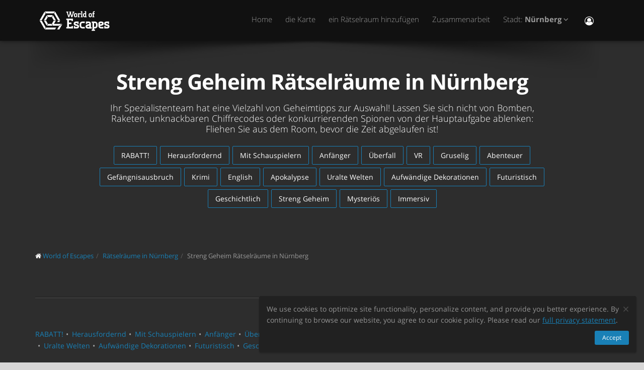

--- FILE ---
content_type: text/html; charset=utf-8
request_url: https://worldofescapes.de/nuernberg/tags/streng-geheim
body_size: 7930
content:
<!DOCTYPE html>
<!--[if IE 8]>			<html class="ie ie8"> <![endif]-->
<!--[if IE 9]>			<html class="ie ie9"> <![endif]-->
<!--[if gt IE 9]><!-->	<html> <!--<![endif]-->
<html>
<head>
  <meta charset="utf-8" />
  <title>Streng Geheim Rätselräume in Nürnberg | Rätselräume</title>
<meta name="description" content="Streng Geheim Rätselräume in Nürnberg. Hier kannst Du einen Rätselraum aussuchen und online buchen in Nürnberg.">
  <link rel="apple-touch-icon" sizes="180x180" href="/assets/favicon/apple-touch-icon-a4f8d35f29f3644194705ba586c1c855875a165a98e0520502192f6cc793f3c0.png">
<link rel="icon" type="image/png" sizes="32x32" href="/assets/favicon/favicon-32x32-3d96cadb60d7ae71e190dc082e5e8f5e2c5245bb4edfa10bc44c96a0b6cb7e79.png">
<link rel="icon" type="image/png" sizes="16x16" href="/assets/favicon/favicon-16x16-612ded78a2754f2592399c248074176d80ed7d108de6a4bd7b49362b1d4640f1.png">
<link rel="manifest" href="/assets/favicon/manifest-61b9a6e1373b1a1311f4c22eb28100908e9d7fab73849ee1d8b1d015d1972a25.json">
<link rel="mask-icon" href="/assets/favicon/safari-pinned-tab-80b7d5379e322c2641d000c4a2381cbda54e065a18150ea8110326cec22995f0.svg" color="#5bbad5">
<link rel="shortcut icon" href="/assets/favicon/favicon-9488095789fa09c616afb6b88a9ac57e027292a6db3f4bddb33e346377a36541.ico">
<meta name="msapplication-config" content="/assets/favicon/browserconfig-86ad49c94d6b59ba02306f5509aaade6cb1fa441c56893193c4bec739d5cf5da.xml">
<meta name="theme-color" content="#1a1a18">

  <!-- mobile settings -->
  <meta name="viewport" content="width=device-width, maximum-scale=1, initial-scale=1, user-scalable=0" />

  <meta name="mailru-domain" content="BCLbIhI2MOqXbjFs" />
  <meta name="google-site-verification" content="HZhMVEFsKXs16X-RBiDr9LYESaD7xGaHwognJrwunG0" />
  <meta http-equiv="X-UA-Compatible" content="IE=EmulateIE9">
  <meta content="origin" name="referrer">
  <meta content="km" name="distance-unit">
  <meta name="country-phone-format" content="">
  <link rel="canonical" href="https://worldofescapes.de/nuernberg/tags/streng-geheim"></link>

    <style>@font-face{font-family:'Open Sans';font-style:normal;font-weight:300;src:local('Open Sans Light'),local('OpenSans-Light'),url(/assets/Open_Sans/light-83c1e7036c433acf18963c66aa0d6812adcff64bf870976f5de26062e1358a3f.woff) format('woff');}@font-face{font-family:'Open Sans';font-style:normal;font-weight:700;src:local('Open Sans Bold'),local('OpenSans-Bold'),url(/assets/Open_Sans/bold-87a6458fcaa1a4390876fccf703c7ba40c544d9693ed897bee545a0691af93f5.woff) format('woff');}@font-face{font-family:'Open Sans';font-style:normal;font-weight:800;src:local('Open Sans Extrabold'),local('OpenSans-Extrabold'),url(/assets/Open_Sans/extra-bold-0cedd7605adc00a68ae751c5d0c3717d0e6dd71aa0fc3635216bd048adb3a03d.woff) format('woff');}@font-face{font-family:'Open Sans';font-style:normal;font-weight:400;src:local('Open Sans'),local('OpenSans'),url(/assets/Open_Sans/regular-cdb3e3339dfc6e4d84fabf5ee71e8f708f81c377bb076cd437fe23bfeb5b8318.woff) format('woff');}</style>
  <link rel="stylesheet" href="/assets/application-c94ed519865f37e3b857a4725bba24f61aeb71640b5d39071ecaabacbfe206a2.css" media="all" data-turbolinks-track="true" />
  <meta name="csrf-param" content="authenticity_token" />
<meta name="csrf-token" content="tT1DTGh7QtDNSSNhXKbOfh9TEuaziia7Yg2wH5U4by-p2kZJNTMNAw01DnCeS8ppEKmbwrIScmj5vpDR3qE2iQ" />
  <meta name="google-site-verification" content="6M4nza9TqI7oq365QHmylxL62RBVfMcOfDy3ncJb7zY" />
  <meta name="msvalidate.01" content="F115CA07B8D95B3C75EA2D1F801D5671" />
</head>

<body data-page="tags-show">
  
    <!-- Google Tag Manager -->
    <noscript><iframe src="//www.googletagmanager.com/ns.html?id=GTM-M4P6DB" height="0" width="0" style="display:none;visibility:hidden"></iframe></noscript>
    <script>
      (function(w,d,s,l,i){w[l]=w[l]||[];
        w[l].push({'gtm.start': new Date().getTime(),event:'gtm.js'});
        var f=d.getElementsByTagName(s)[0], j=d.createElement(s), dl=l!='dataLayer'?'&l='+l:'';
        j.async=true;
        j.src='//www.googletagmanager.com/gtm.js?id='+i+dl;
        f.parentNode.insertBefore(j,f);
      })(window,document,'script','dataLayer','GTM-M4P6DB');
    </script>
    <!-- End Google Tag Manager -->

    <header id="topNav" class="topHead">
    <div class="container">

      <button class="btn btn-mobile" data-toggle="collapse" data-target=".nav-main-collapse">
        <i class="fa fa-bars"></i>
      </button>

      <a class="logo pull-left" href="/">
        <svg
  class="menu-logo-img"
  width="155"
  height="60"
  role="img"
  viewBox="0 0 155 60"
  version="1.1"
  xmlns="http://www.w3.org/2000/svg"
  xmlns:xlink="http://www.w3.org/1999/xlink"
  xml:space="preserve"
  xmlns:serif="http://www.serif.com/"
  >
    <title>World of Escapes</title>
    <desc>World of Escapes - All Escape Rooms</desc>

    <style type="text/css">
      .menu-logo-img path { fill: white; }
    </style>

    <g id="icon">
      <path d="M35.382,20.448L33.262,24.117L36.769,30.191L41.007,30.191L35.382,20.448Z"/>
      <path d="M23.302,20.07L25.422,23.739L32.609,23.739L34.728,20.07L23.302,20.07Z"/>
      <path d="M21.436,30.945L17.198,30.945L22.823,40.688L24.942,37.017L21.436,30.945Z"/>
      <path d="M32.435,37.395L25.597,37.395L23.478,41.066L34.554,41.066L32.435,37.395Z"/>
      <path d="M21.436,30.191L24.854,24.269L22.736,20.597L17.198,30.191L21.436,30.191Z"/>
      <path d="M20.704,44.359L12.958,30.945L8.721,30.945L18.584,48.029L20.704,44.359Z"/>
      <path d="M12.958,30.191L20.616,16.926L18.497,13.255L8.721,30.191L12.958,30.191Z"/>
      <path d="M39.622,13.105L37.501,16.775L45.245,30.191L49.485,30.191L39.622,13.105Z"/>
      <path d="M19.064,12.727L21.183,16.398L36.847,16.398L38.966,12.727L19.064,12.727Z"/>
      <path d="M45.245,30.945L43.641,33.725L47.881,33.725L49.485,30.945L45.245,30.945Z"/>
      <path d="M47.12,41.066L53.497,37.395L37.284,37.395L41.007,30.945L36.769,30.945L33.176,37.168L35.426,41.066L47.12,41.066Z"/>
      <path d="M47.506,41.736L43.655,48.408L47.892,48.408L52.132,41.066L53.855,38.081L47.506,41.736Z"/>
      <path d="M39.405,44.737L21.357,44.737L19.238,48.408L39.405,48.408L41.522,44.737L39.405,44.737Z"/>
    </g>
    <g id="type">
      <g id="world-of">
        <path d="M68.825,14.682L67.872,14.524L67.872,13.095L71.685,13.095L71.685,14.524L70.731,14.682L72.795,21.353L74.86,14.682L73.906,14.524L73.906,13.095L77.718,13.095L77.718,14.524L76.766,14.682L73.746,24.211L71.841,24.211L69.778,17.701L67.713,24.211L65.807,24.211L62.788,14.682L61.837,14.524L61.837,13.095L65.648,13.095L65.648,14.524L64.695,14.682L66.76,21.353L68.825,14.682Z"/>
        <path d="M80.738,22.465C81.212,22.465 81.531,22.146 81.531,21.671L81.531,18.573C81.531,18.256 81.291,18.018 80.974,18.018L79.545,18.018C79.228,18.018 78.99,18.256 78.99,18.573L78.99,21.671C78.99,22.146 79.307,22.465 79.783,22.465L80.738,22.465ZM79.624,24.211C78.195,24.211 77.083,23.02 77.083,21.589L77.083,18.573C77.083,17.287 78.02,16.27 79.307,16.27L81.212,16.27C82.499,16.27 83.436,17.287 83.436,18.573L83.436,21.589C83.436,23.02 82.324,24.211 80.896,24.211L79.624,24.211Z"/>
        <path d="M88.517,18.018C87.724,18.018 87.247,18.494 87.247,19.288L87.247,22.624L88.2,22.782L88.2,24.211L84.387,24.211L84.387,22.782L85.342,22.624L85.342,17.861L84.387,17.701L84.387,16.27L86.771,16.27L87.088,16.747C87.405,16.493 87.964,16.27 88.517,16.27L90.582,16.27L90.582,18.971L89.153,18.971L88.993,18.018L88.517,18.018Z"/>
        <path d="M90.582,12.3L93.442,12.3L93.442,22.624L94.395,22.782L94.395,24.211L90.582,24.211L90.582,22.782L91.536,22.624L91.536,13.889L90.582,13.729L90.582,12.3Z"/>
        <path d="M99.316,22.465L99.316,18.018L97.493,18.018C97.174,18.018 96.936,18.24 96.936,18.573L96.936,21.274C96.936,21.908 97.476,22.465 98.127,22.465L99.316,22.465ZM98.112,24.211C96.46,24.211 95.03,22.846 95.03,21.196L95.03,18.573C95.03,17.287 96.032,16.27 97.331,16.27L99.316,16.27L99.316,13.889L98.365,13.729L98.365,12.3L101.223,12.3L101.223,22.624L102.178,22.782L102.178,24.211L98.112,24.211Z"/>
        <path d="M116.471,16.27L118.059,16.27L118.059,17.861L116.471,18.018L116.471,22.624L117.423,22.782L117.423,24.211L113.612,24.211L113.612,22.782L114.565,22.624L114.565,17.861L113.612,17.701L113.612,16.27L114.565,16.27L114.565,14.763C114.565,13.413 115.596,12.3 116.946,12.3L118.218,12.3L118.218,14.048L117.185,14.048C116.787,14.048 116.471,14.35 116.471,14.763L116.471,16.27Z"/>
        <path d="M109.959,22.465C110.435,22.465 110.752,22.146 110.752,21.671L110.752,18.573C110.752,18.256 110.512,18.018 110.199,18.018L108.768,18.018C108.449,18.018 108.211,18.256 108.211,18.573L108.211,21.671C108.211,22.146 108.53,22.465 109.008,22.465L109.959,22.465ZM108.847,24.211C107.418,24.211 106.306,23.02 106.306,21.589L106.306,18.573C106.306,17.287 107.241,16.27 108.53,16.27L110.435,16.27C111.722,16.27 112.658,17.287 112.658,18.573L112.658,21.589C112.658,23.02 111.547,24.211 110.118,24.211L108.847,24.211Z"/>
      </g>
      <g id="escapes">
        <path d="M79.624,40.737C77.846,40.3 76.48,38.77 76.48,36.801C76.48,34.528 78.121,32.832 80.444,32.832L86.322,32.832L86.322,37.482L83.862,37.482L83.589,35.842L80.718,35.842C80.169,35.842 79.761,36.251 79.761,36.801C79.761,37.319 80.061,37.621 80.444,37.73L83.999,38.712C85.777,39.205 87.14,40.573 87.14,42.542C87.14,44.675 85.502,46.505 83.179,46.505L76.751,46.505L76.751,41.857L79.133,41.857L79.486,43.497L82.906,43.497C83.452,43.497 83.862,43.089 83.862,42.542C83.862,42.049 83.508,41.722 83.122,41.612L79.624,40.737Z"/>
        <path d="M140.155,40.737C138.377,40.3 137.011,38.77 137.011,36.801C137.011,34.528 138.651,32.832 140.976,32.832L146.852,32.832L146.852,37.482L144.394,37.482L144.12,35.842L141.247,35.842C140.701,35.842 140.292,36.251 140.292,36.801C140.292,37.319 140.591,37.621 140.976,37.73L144.529,38.712C146.307,39.205 147.672,40.573 147.672,42.542C147.672,44.675 146.032,46.505 143.711,46.505L137.282,46.505L137.282,41.857L139.663,41.857L140.017,43.497L143.435,43.497C143.983,43.497 144.394,43.089 144.394,42.542C144.394,42.049 144.037,41.722 143.653,41.612L140.155,40.737Z"/>
        <path d="M129.692,35.842C129.144,35.842 128.737,36.251 128.737,36.801L128.737,38.576L132.015,37.756C132.565,37.621 132.837,37.265 132.837,36.801C132.837,36.198 132.427,35.842 131.878,35.842L129.692,35.842ZM130.648,46.505C127.805,46.505 125.454,44.153 125.454,41.312L125.454,36.801C125.454,34.584 127.094,32.832 129.282,32.832L132.015,32.832C134.423,32.832 136.117,34.476 136.117,36.801C136.117,39.122 134.423,40.354 132.699,40.764L128.737,41.722C128.845,42.87 129.611,43.497 130.648,43.497L135.573,43.497L135.573,46.505L130.648,46.505Z"/>
        <path d="M117.123,48.574L117.123,46.438L118.779,46.438C121.459,46.438 123.699,44.351 123.951,41.734L123.932,41.734C123.942,41.606 123.947,41.474 123.947,41.344L123.947,37.52L123.946,37.52C123.685,34.908 121.453,32.832 118.779,32.832L112.22,32.832L112.22,35.293L113.857,35.566L113.857,48.572L112.217,48.847L112.217,51.305L118.761,51.305L118.761,48.847L117.123,48.574ZM117.123,43.431L117.123,35.841L118.779,35.841C119.788,35.841 120.539,36.433 120.681,37.52L120.681,41.753C120.539,42.837 119.788,43.431 118.779,43.431L117.123,43.431Z"/>
        <path d="M110.757,43.934C110.762,43.457 110.744,42.979 110.744,42.672L110.744,38.161C110.744,37.985 110.733,37.813 110.717,37.643L110.703,37.643L110.703,36.146L110.625,36.146C110.342,34.211 108.802,32.832 106.708,32.832L100.83,32.832L100.83,37.482L103.29,37.482L103.563,35.842L106.435,35.842C106.978,35.842 107.384,36.244 107.391,36.786L107.435,36.786L107.435,37.758L103.496,38.707C101.775,39.119 100.079,40.349 100.079,42.672C100.079,44.997 101.775,46.638 104.182,46.638L106.914,46.638C107.089,46.638 107.263,46.638 107.435,46.635L107.435,46.638L112.228,46.638L112.228,44.18L110.757,43.934ZM107.435,40.902L107.435,42.896C107.341,43.328 106.975,43.628 106.505,43.628L104.317,43.628C103.771,43.628 103.359,43.274 103.359,42.672C103.359,42.208 103.632,41.852 104.182,41.716L107.435,40.902Z"/>
        <path d="M66.927,26.94L61.842,26.94L61.842,29.537L63.568,29.824L63.568,43.563L61.837,43.851L61.837,46.448L74.909,46.448L74.909,41.629L72.312,41.629L72.024,43.266L66.927,43.266L66.927,38.012L71.966,38.012L71.966,34.83L66.927,34.83L66.927,30.131L72.024,30.131L72.312,31.768L74.909,31.768L74.909,26.949L66.927,26.949L66.927,26.94Z"/>
        <path d="M93.511,46.438C90.834,46.438 88.591,44.351 88.34,41.734L88.358,41.734C88.348,41.606 88.343,41.474 88.343,41.344L88.343,37.52L88.347,37.52C88.605,34.908 90.839,32.832 93.511,32.832L98.436,32.832L98.436,35.841L98.421,35.841L95.687,35.844L95.687,35.842L95.002,35.841L93.511,35.841C92.504,35.841 91.751,36.433 91.612,37.52L91.612,41.753C91.753,42.837 92.504,43.431 93.511,43.431L95.018,43.431L95.018,43.428L95.704,43.428L98.436,43.426L98.436,46.438L93.511,46.438Z"/>
      </g>
    </g>
</svg>

</a>
      <div class="navbar-collapse nav-main-collapse collapse pull-right">
        <nav class="nav-main mega-menu">
          <ul class="nav nav-pills nav-main scroll-menu" id="topMain">
            <li>
              <a href="/">Home</a>
            </li>



            <!-- <li></li> -->

            <li><a href="/nuernberg/map">die Karte</a></li>

            <li><a href="/add_quests">ein Rätselraum hinzufügen
</a></li>

            <li><a href="/partners">Zusammenarbeit</a></li>

            <li class="dropdown">
              <a class="dropdown-toggle" href="#">
                  Stadt:
                  <b>Nürnberg</b>
                <i class="fa fa-angle-down"></i>
              </a>
              <ul class="dropdown-menu">
                  <li><a href="/berlin">Berlin</a></li>
                  <li><a href="/bonn">Bonn</a></li>
                  <li><a href="/bremen">Bremen</a></li>
                  <li><a href="/dresden">Dresden</a></li>
                  <li><a href="/dusseldorf">Düsseldorf</a></li>
                  <li><a href="/essen">Essen</a></li>
                  <li><a href="/frankfurt">Frankfurt</a></li>
                  <li><a href="/hamburg">Hamburg</a></li>
                  <li><a href="/cologne">Köln</a></li>
                  <li><a href="/leipzig">Leipzig</a></li>
                  <li><a href="/mainz">Mainz</a></li>
                  <li><a href="/mannheim">Mannheim</a></li>
                  <li><a href="/munich">München</a></li>
                  <li><a href="/nuernberg">Nürnberg</a></li>
                  <li><a href="/stuttgart">Stuttgart</a></li>

                <li><a href="/map">---Alle Städte---</a></li>
                <li><a href="/countries">---alle Länder anzeigen---</a></li>
              </ul>
            </li>

            <li><button name="button" type="button" title="Eintragen" class="hidden-xs hidden-sm" data-toggle="modal" data-target="#loginmodalWindow"><i style="font-size: 18px" class="fa fa-user-circle-o fa-lg"></i></button><a class="hidden-md hidden-lg" href="/users/login">Eintragen</a></li>
          </ul>
        </nav>
      </div>
      <div class="suggest-city"></div>

    </div>
  </header>

  <span id="header_shadow"></span>

  <section class="masthead"><div class="container"><h1>Streng Geheim Rätselräume in Nürnberg</h1><p class="lead">Ihr Spezialistenteam hat eine Vielzahl von Geheimtipps zur Auswahl! Lassen Sie sich nicht von Bomben, Raketen, unknackbaren Chiffrecodes oder konkurrierenden Spionen von der Hauptaufgabe ablenken: Fliehen Sie aus dem Room, bevor die Zeit abgelaufen ist!</p><ul class="tags-3 quest-categories"><li><a href="/nuernberg/tags/rabatt">RABATT!</a></li><li><a href="/nuernberg/tags/herausfordernd">Herausfordernd</a></li><li><a href="/nuernberg/tags/mit-schauspielern">Mit Schauspielern</a></li><li><a href="/nuernberg/tags/anfanger">Anfänger</a></li><li><a href="/nuernberg/tags/uberfall">Überfall</a></li><li><a href="/nuernberg/tags/vr-de">VR</a></li><li><a href="/nuernberg/tags/gruselig">Gruselig</a></li><li><a href="/nuernberg/tags/abenteuer">Abenteuer</a></li><li><a href="/nuernberg/tags/gefangnisausbruch">Gefängnisausbruch</a></li><li><a href="/nuernberg/tags/krimi">Krimi</a></li><li><a href="/nuernberg/tags/english">English</a></li><li><a href="/nuernberg/tags/apokalypse">Apokalypse</a></li><li><a href="/nuernberg/tags/uralte-welten">Uralte Welten</a></li><li><a href="/nuernberg/tags/aufwandige-dekorationen">Aufwändige Dekorationen</a></li><li><a href="/nuernberg/tags/futuristisch">Futuristisch</a></li><li><a href="/nuernberg/tags/geschichtlich">Geschichtlich</a></li><li><a href="/nuernberg/tags/streng-geheim">Streng Geheim</a></li><li><a href="/nuernberg/tags/mysterios">Mysteriös</a></li><li><a href="/nuernberg/tags/immersiv">Immersiv</a></li></ul></div></section><section class="container" id="portfolio"><ol class="breadcrumb" style="margin-bottom: 10px" itemscope="itemscope" itemtype="http://schema.org/BreadcrumbList"><li itemscope="itemscope" itemprop="itemListElement" itemtype="http://schema.org/ListItem"><i class="fa fa-home"></i> <a itemprop="item" href="/"><span itemprop="name">World of Escapes</span></a><meta itemprop="position" content="1"></meta></li><li itemscope="itemscope" itemprop="itemListElement" itemtype="http://schema.org/ListItem"><a itemprop="item" class="" href="/nuernberg"><span itemprop="name">Rätselräume in Nürnberg
</span></a><meta itemprop="position" content="2"></meta></li><li itemscope="itemscope" itemprop="itemListElement" itemtype="http://schema.org/ListItem"><a itemprop="item" class="current_page" href="https://worldofescapes.de/nuernberg/tags/streng-geheim"><span itemprop="name">Streng Geheim Rätselräume in Nürnberg</span></a><meta itemprop="position" content="3"></meta></li></ol><hr /><ul class="tags-once-again"><li><a href="/nuernberg/tags/rabatt">RABATT!</a></li><li><a href="/nuernberg/tags/herausfordernd">Herausfordernd</a></li><li><a href="/nuernberg/tags/mit-schauspielern">Mit Schauspielern</a></li><li><a href="/nuernberg/tags/anfanger">Anfänger</a></li><li><a href="/nuernberg/tags/uberfall">Überfall</a></li><li><a href="/nuernberg/tags/vr-de">virtuelle Realität</a></li><li><a href="/nuernberg/tags/gruselig">Gruselig</a></li><li><a href="/nuernberg/tags/abenteuer">Abenteuer</a></li><li><a href="/nuernberg/tags/gefangnisausbruch">Gefängnisausbruch</a></li><li><a href="/nuernberg/tags/krimi">Krimi</a></li><li><a href="/nuernberg/tags/english">English</a></li><li><a href="/nuernberg/tags/apokalypse">Apokalypse</a></li><li><a href="/nuernberg/tags/uralte-welten">Uralte Welten</a></li><li><a href="/nuernberg/tags/aufwandige-dekorationen">Aufwändige Dekorationen</a></li><li><a href="/nuernberg/tags/futuristisch">Futuristisch</a></li><li><a href="/nuernberg/tags/geschichtlich">Geschichtlich</a></li><li><a href="/nuernberg/tags/streng-geheim">Streng geheim</a></li><li><a href="/nuernberg/tags/mysterios">Mysteriös</a></li><li><a href="/nuernberg/tags/immersiv">Immersiv</a></li></ul></section>
  <div aria-hidden="true" class="login-modal modal fade" id="loginmodalWindow" role="dialog" tabindex="-1"><div class="modal-dialog"><div class="modal-content"><div class="modal-body" id="loginmodalWindowbody"><div class="white-row login-box"><button aria-label="Закрыть" class="close" data-dismiss="modal" type="button"><span aria-hidden="true">×</span></button><div class="login-items"><h3>Anmelden oder registrieren</h3><p>Herzlich willkommen! Benutzen Sie einen der Dienste, um sich einzuloggen:</p><div class="btn-row"><span id='google-link'></span>

<script>
  var mount_point = document.getElementById('google-link');
  var link        = document.createElement('a');


  link.className       = 'btn btn-primary google-link';



  link.href        = '/users/auth/google_oauth2';
  link.dataset.method = 'post';

    link.dataset.disableWith = 'Processing...';

  link.innerHTML = '<i class=\"fa fa-google\"><\/i> Google';

  if(mount_point.children.length == 0) { // protection against social media scripts that cause double links
    mount_point.appendChild(link);
  }

</script>
<br /><span id='facebook-link'></span>

<script>
  var mount_point = document.getElementById('facebook-link');
  var link        = document.createElement('a');


  link.className       = 'btn btn-primary facebook-link';



  link.href        = '/users/auth/facebook';
  link.dataset.method = 'post';

    link.dataset.disableWith = 'Processing...';

  link.innerHTML = '<i class=\"fa fa-facebook\"><\/i> Facebook';

  if(mount_point.children.length == 0) { // protection against social media scripts that cause double links
    mount_point.appendChild(link);
  }

</script>
<br /><a class="btn btn-default email-link" id="email-link" href="/users/login/email"><i class="fa fa-envelope"></i> Email</a></div></div></div></div></div></div></div>
    <footer class="site-footer">
    <div class="footer-bar">
      <div class="container">
        <span class="copyright">Escapy B.V.</span>
        <a class="toTop" href="#topNav">Aufwärts<i class="fa fa-arrow-circle-up"></i></a>
      </div>
    </div>

    <div class="footer-content">
      <div class="container">
        <div class="row">
          <div class="column col-sm-4 col-md-4">
            <h3>Kontakte:</h3>
            <address class="font-opensans">
              <ul>
                  <li class="footer-sprite">
                    Escapy B.V.
                  </li>

                  <li class="footer-sprite email">
                    <a href="/cdn-cgi/l/email-protection#fa93949c95ba8d9588969e959c9f89999b8a9f89d4999597"><span class="__cf_email__" data-cfemail="7a13141c153a0d1508161e151c1f09191b0a1f0954191517">[email&#160;protected]</span></a>
                  </li>

              </ul>
            </address>
          </div>

          <div class="column col-sm-4 col-md-4">
            <p>World of Escapes ist eine Plattform, die Information über die verschiedenen Rätselräume aus der ganzen Welt bietet. </p>
<p> Hier können Sie Rätselräume Ratings und Bewertungen finden und genau für Sie ein passendes Spiel auswählen. </p>

            <p><a href="/privacy_policy">Datenschutzerklärung</a></p>
            <p><a href="/review_moderation_policy">Überprüfung der Moderationspolitik</a></p>
            <p><a href="/user_agreement">Benutzervereinbarung</a></p>
          </div>

          <div class="column col-sm-4 col-md-4">
            Haben Sie auf der Website Tippfehler gefunden? Markieren Sie das Fragment des Textes und klicken Sie <a data-link='/typos/new?ref=https%3A%2F%2Fworldofescapes.de%2Fnuernberg%2Ftags%2Fsechs' data-remote='true' id='report_link' rel='nofollow'>Ctrl+Enter</a>.
          </div>

        </div>
      </div>
    </div>
  </footer>

  <div class="gdpr-popup" id="gdpr-popup"><div class="container-fluid"><div class="alert alert-dismissible"><button name="button" type="submit" class="close" data-action="accept-GDPR" aria-label="Close"><span aria-hidden="true">×</span></button><p>We use cookies to optimize site functionality, personalize content, and provide you better experience. By continuing to browse our website, you agree to our cookie policy. Please read our <a target="_blank" href="/privacy_policy">full privacy statement</a>.</p><div class="text-right"><button name="button" type="submit" class="btn btn-primary btn-xs" data-action="accept-GDPR">Accept</button></div></div></div></div>
  <script data-cfasync="false" src="/cdn-cgi/scripts/5c5dd728/cloudflare-static/email-decode.min.js"></script><script src="/assets/application-05caffa7ac1c43fa5e678e738a2d399a6756687bffdc1933d7c5b2ab1026b787.js" data-turbolinks-track="true" async="async"></script>


<script defer src="https://static.cloudflareinsights.com/beacon.min.js/vcd15cbe7772f49c399c6a5babf22c1241717689176015" integrity="sha512-ZpsOmlRQV6y907TI0dKBHq9Md29nnaEIPlkf84rnaERnq6zvWvPUqr2ft8M1aS28oN72PdrCzSjY4U6VaAw1EQ==" data-cf-beacon='{"version":"2024.11.0","token":"21f401935c1e47fab3c53ca62b698a55","r":1,"server_timing":{"name":{"cfCacheStatus":true,"cfEdge":true,"cfExtPri":true,"cfL4":true,"cfOrigin":true,"cfSpeedBrain":true},"location_startswith":null}}' crossorigin="anonymous"></script>
</body></html>
